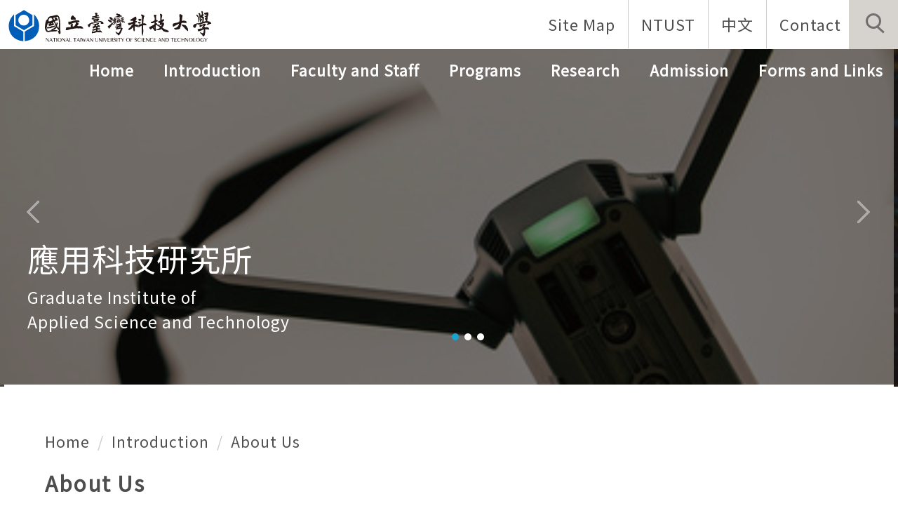

--- FILE ---
content_type: text/html; charset=UTF-8
request_url: https://www.gsas.ntust.edu.tw/p/412-1010-1678.php?Lang=en
body_size: 5752
content:
<!DOCTYPE html>
<html lang="en">
<head>


<meta http-equiv="Content-Type" content="text/html; charset=utf-8">
<meta http-equiv="X-UA-Compatible" content="IE=edge,chrome=1" />
<meta name="viewport" content="initial-scale=1.0, user-scalable=1, minimum-scale=1.0, maximum-scale=3.0">
<meta name="mobile-web-app-capable" content="yes">
<meta name="apple-mobile-web-app-status-bar-style" content="black">
<meta name="keywords" content="keywords ,seperated with (,)" />
<meta name="description" content="Brief description" />

<meta content="index,follow" name="robots">
<link href="https://fonts.googleapis.com/css?family=Noto+Sans+TC&display=swap" rel="stylesheet">

<meta property="og:image"  content="/var/file/10/1010/msys_1010_8518912_97051.ico" />

<title>About Us </title>

<link rel="shortcut icon" href="/var/file/10/1010/msys_1010_8518912_97051.ico" type="image/x-icon" />
<link rel="icon" href="/var/file/10/1010/msys_1010_8518912_97051.ico" type="image/x-icon" />
<link rel="bookmark" href="/var/file/10/1010/msys_1010_8518912_97051.ico" type="image/x-icon" />

<link rel="apple-touch-icon-precomposed" href="/var/file/10/1010/msys_1010_8518912_97051.ico">
<link rel="apple-touch-icon" href="/var/file/10/1010/msys_1010_8518912_97051.ico">

<link rel="stylesheet" href="/var/file/10/1010/mobilestyle/combine-en.css?t=8a589f4a47" type="text/css" />
<style>@media (min-width: 481px) {.row_0 .col_01 { width: 0%;}.row_0 .col_02 { width: 100%;}.row_0 .col_03 { width: 0%;}}</style>

<script language="javascript"><!--
 var isHome = false 
 --></script>
<script language="javascript"><!--
 var isExpanMenu = false 
 --></script>
<script type="text/javascript" src="/var/file/js/combine_fr_bc23911de9.js" ></script>
</head>
 
<body class="page_mobilecgmolist  ">

<div class="wrap">


<a href="#start-C" class="focusable" title="Jump to the main content block">Jump to the main content block</a>


<div class="fpbgvideo"></div>
<div class="minner">

<div id="Dyn_head">
<noscript>Your browser does not support JavaScript functionality. If the webpage function cannot be used properly, please enable the browser&#039;s JavaScript status</noscript>
<div class="header">
	<div class="minner ">







	
<div class="selfhead">
		<div class="meditor">
	
      
         
			<div class="logo">
<h1><a href="http://www.ntust.edu.tw"></a></h1>
<h2>國立台灣科技大學</h2>
</div>
 <div class="mycollapse">
        <button class="navbar-toggle" data-target=".nav-toggle" data-toggle="collapse" type="button"><span class="glyphicons show_lines">Menu</span></button>
<div class="navbar-collapse collapse nav-toggle" id="collapseExample2">
<div class="msearch">
            <a aria-expanded="false" class="btn btn-primary navbar-toggle1 sch-toggle" data-toggle="collapse" href="#headsearch" role="button"><span>Search</span></a>
            <div class="collapse" id="headsearch"></div>
        </div>
<div class="topnav">

				
				



   
<div class="headnavcust">
	<div class="mnavbar mn-collapse">
		<button type="button" class="navbar-toggle" data-toggle="collapse" data-target=".hd-001" aria-expanded="false">
			<span class="glyphicons show_lines">Burger Button</span>
		</button>
		<div class="nav-toggle collapse navbar-collapse iosScrollToggle hd-001">
			<div class="hdmenu">
				<ul class="nav navbar-nav" id="a33b60b3376f70c484376f7bc94589e9f_MenuTop_001">
				
					<li  class=" dropdown "  id="Hln_2382" ><a  href="/p/17-1010.php?Lang=en" title="">Site Map</a></li>
				
					<li  class=" dropdown "  id="Hln_2383" ><a  href="https://www.ntust.edu.tw/" title="">NTUST</a></li>
				
					<li  class=" dropdown "  id="Hln_2384" ><a  href="/index.php?Lang=zh-tw" title="">中文</a></li>
				
					<li  class=" dropdown "  id="Hln_2385" ><a  href="/p/412-1010-2876.php?Lang=en" title="">Contact</a></li>
				
        		
				</ul>
			</div>
		</div>
	</div>
</div>

<script>
$(document).ready(function(){
	$(".mnavbar .navbar-toggle").click(function(){
		$(this).toggleClass("open");
		var ariaExpanded = $(this).attr('aria-expanded');
		$(this).attr('aria-expanded',ariaExpanded !== 'true');
	});
   $(".mycollapse .navbar-toggle").click(function(){
      $(this).toggleClass("open");
      var ariaExpanded = $(this).attr('aria-expanded');
      $(this).attr('aria-expanded',ariaExpanded !== 'true');
   });
   $('.iosScrollToggle').on('shown.bs.collapse', function () {
		var togglePos = $(this).css('position');
      if(togglePos !== 'static'){
          ModalHelper.afterOpen();
      }
    });

    $('.iosScrollToggle').on('hide.bs.collapse', function () {
		var togglePos = $(this).css('position');
      if(togglePos !== 'static'){
			ModalHelper.beforeClose();
      }
    });
	
});
</script>



	

<script language="javascript">


	MulttabSwitch("a33b60b3376f70c484376f7bc94589e9f_MenuTop_001");

</script>

         
			
</div>

<div class="mainhdmenu">

				
				



   
<div class="headnavcust">
	<div class="mnavbar mn-collapse">
		<button type="button" class="navbar-toggle" data-toggle="collapse" data-target=".hd-002" aria-expanded="false">
			<span class="glyphicons show_lines">Burger Button</span>
		</button>
		<div class="nav-toggle collapse navbar-collapse iosScrollToggle hd-002">
			<div class="hdmenu">
				<ul class="nav navbar-nav" id="a33b60b3376f70c484376f7bc94589e9f_MenuTop_002">
				
					<li  class=" dropdown "  id="Hln_2667" ><a  href="/index.php" title="">Home</a></li>
				
					<li  class=" dropdown "  id="Hln_2386" class="dropdown" ><a role="button" aria-expanded="false" class="dropdown-toggle"  href="javascript:void(0);" onclick="return false;" title="">Introduction</a><ul class="dropdown-menu dropmenu-right" id="submenu1_2386"><li  class=" dropdown " id="Hln_3787"><a href="/p/412-1010-1678.php?Lang=en" title="">About Us</a></li><li  class=" dropdown " id="Hln_3789"><a href="/p/412-1010-1692.php?Lang=en" title="">Chairman</a></li><li  class=" dropdown " id="Hln_3790"><a href="/p/412-1010-1674.php?Lang=en" title="">Contact Us</a></li><li  class=" dropdown " id="Hln_3831"><a href="https://gsas-o.ntust.edu.tw/home.php?Lang=en" title="">Old-version Website</a></li></ul></li>
				
					<li  class=" dropdown "  id="Hln_2387" class="dropdown" ><a role="button" aria-expanded="false" class="dropdown-toggle"  href="javascript:void(0);" onclick="return false;" title="">Faculty and Staff</a><ul class="dropdown-menu dropmenu-right" id="submenu1_2387"><li  class=" dropdown " id="Hln_5966"><a href="/p/412-1010-2878.php?Lang=en" title="">Faculty Members</a></li><li  class=" dropdown " id="Hln_5967"><a href="/p/412-1010-9163.php?Lang=en" title="">Staff</a></li></ul></li>
				
					<li  class=" dropdown "  id="Hln_2388" ><a  href="/p/412-1010-7865.php?Lang=en" title="">Programs</a></li>
				
					<li  class=" dropdown "  id="Hln_2389" class="dropdown" ><a role="button" aria-expanded="false" class="dropdown-toggle"  href="/p/412-1010-7856-preview.php?Lang=en" title="">Research</a><ul class="dropdown-menu dropmenu-right" id="submenu1_2389"><li  class=" dropdown " id="Hln_3911"><a href="/p/412-1010-8148.php?Lang=en" title="">Research Groups</a></li><li  class=" dropdown " id="Hln_3912"><a href="/p/412-1010-8150.php?Lang=en" title="">Group Members</a></li></ul></li>
				
					<li  class=" dropdown "  id="Hln_2390" class="dropdown" ><a role="button" aria-expanded="false" class="dropdown-toggle"  href="/p/412-1010-7854-preview.php?Lang=en" title="">Admission</a><ul class="dropdown-menu dropmenu-right" id="submenu1_2390"><li  class=" dropdown " id="Hln_3800"><a href="http://admissions.ntust.edu.tw/index/index" target="_blank"  rel="noopener noreferrer"  title="">Degree-seeking Students</a></li><li  class=" dropdown " id="Hln_3801"><a href="https://oia-r.ntust.edu.tw/p/412-1060-8920.php?Lang=en" target="_blank"  rel="noopener noreferrer"  title="">Dual Degree Programs</a></li><li  class=" dropdown " id="Hln_3802"><a href="https://www.oia.ntust.edu.tw/p/412-1060-8929.php?Lang=en" target="_blank"  rel="noopener noreferrer"  title="">Scholarship for International Students</a></li></ul></li>
				
					<li  class=" dropdown "  id="Hln_2391" ><a  href="/p/412-1010-7861.php?Lang=en" title="">Forms and Links</a></li>
				
        		
				</ul>
			</div>
		</div>
	</div>
</div>



	

<script language="javascript">


	MulttabSwitch("a33b60b3376f70c484376f7bc94589e9f_MenuTop_002");

</script>

         
         
</div>

</div>
</div>

<div id="banner"></div>
<script>
$(document).ready(function(){
$.hajaxOpenUrl("/app/index.php?Action=mobileloadmod&Type=mobile_rcg_mstr&Nbr=1230",'#banner');
$.hajaxOpenUrl("/app/index.php?Action=mobileloadmod&Type=mobilesch&Nbr=0",'#headsearch');
$('.focusable,.topnav ul li a,.hdsearch .sch-toggle').attr('tabindex','1');
$(".sch-toggle").click(function(){
$(".sch-toggle").toggleClass("open")
});
});
</script>
      
      
   






	
	</div>
</div>




	</div>
</div>
<script language="javascript">



if(typeof(_LoginHln)=='undefined') var _LoginHln = new hashUtil();

if(typeof(_LogoutHln)=='undefined') var _LogoutHln = new hashUtil();

if(typeof(_HomeHln)=='undefined') var _HomeHln = new hashUtil();

if(typeof(_InternalHln)=='undefined') var _InternalHln = new hashUtil();
_InternalHln.put("2667","Hln_"+"2667");


$(document).ready(function(){
   if(typeof(loginStat)=='undefined') {
   	if(popChkLogin()) loginStat="login";
   	else loginStat="logout";
	}
	dealHln(isHome,loginStat,$('div.hdmenu'));

	
		MulttabSwitch("a33b60b3376f70c484376f7bc94589e9f_MenuTop");
	
	
});

var firstWidth = window.innerWidth;
function mobilehead_widthChangeCb() {
if((firstWidth>=767 && window.innerWidth<767) || (firstWidth<767 && window.innerWidth>=767))  location.reload();
if(window.innerWidth <767) {
setTimeout(()=>{
	var div = document.getElementsByClassName('mycollapse');
	if(div=='undefined' || div.length==0) div = document.getElementsByClassName('nav-toggle navbar-collapse iosScrollToggle');
   div = div[0];
   //var focusableElements = div.querySelectorAll('li>a[href], button, input[type="text"], select, textarea');
	if(typeof(div)!='undefined'){
   var focusableElements = div.querySelectorAll('a[href], button, input[type="text"], select, textarea');
	focusableElements[focusableElements.length-1].addEventListener('keydown', function(event) {
   	if (event.key === 'Tab') {
      	$(".hdmenu .dropdown").removeClass("open");
         var button= document.getElementsByClassName('navbar-toggle');
         button= button[0];
         button.click();
      }
	});
	}
},1000);
}else{
	var div = document.getElementsByClassName('mycollapse');
   if(div=='undefined' || div.length==0) div = document.getElementsByClassName('nav-toggle navbar-collapse iosScrollToggle');
   div = div[0];
	if(typeof(div)!='undefined'){
   var focusableElements = div.querySelectorAll('a[href]');
   focusableElements[focusableElements.length-1].addEventListener('keydown', function(event) {
      if (event.key === 'Tab') {
         $(".hdmenu .dropdown").removeClass("open");
      }
   });
	}
}
}
window.addEventListener('resize', mobilehead_widthChangeCb);
mobilehead_widthChangeCb();
</script>
<!-- generated at Wed Nov 12 2025 16:00:02 --></div>

<main id="main-content">
<div class="main">
<div class="minner">

	
	
<div class="row col1 row_0">
	<div class="mrow container">
		
			
			
			
			 
		
			
			
			
			
				
        		
         	
				<div class="col col_02">
					<div class="mcol">
					
						
						
						<div id="Dyn_2_1" class="M3  ">

<div class="module module-path md_style1">
	<div class="minner">
		<section class="mb">
			<ol class="breadcrumb">
			
			
				
				
				<li><a href="/index.php">Home</a></li>
				
				
			
				
				
				<li><a href="https://www.gsas.ntust.edu.tw/p/412-1010-1671.php?Lang=en">Introduction</a></li>
				
				
			
				
				
				
            <li class="active"><a href="https://www.gsas.ntust.edu.tw/p/412-1010-1678.php?Lang=en">About Us</a></li>
				
			
			</ol>
		</section>
	</div>
</div>

</div>

					
						
						
						<div id="Dyn_2_2" class="M4  ">


<div class="module module-cglist md_style1">
<div class="minner">
	<header class="mt ">
	 
	<h2 class="mt-title">About Us</h2>
</header>

	
   
	<section class="mb">
		<div class="mcont">
			

         



<div class="mpgdetail">
	
		
 		
		
		
		
		
	
	
   <div class="meditor"><p align="center" class="MsoNormal" style="margin: 0cm 0cm 0pt; text-align: center; line-height: 18pt; mso-pagination: widow-orphan;">&nbsp;</p>

<div>
<div>The Graduate Institute of Applied Science and Technology was established in 1979 and was originally named the Graduate Institute of Engineering as the National Taiwan Institute of Technology (NTIT) was developing its curricula to the graduate level. This graduate institute initiated many of the graduate programs that later became part of the College of Engineering in 1997 when NTIT was upgraded to university status. In 2008, this graduate institute became part of the Honors College and continues to perform its original role as an incubator, providing resources and support for the development of new interdisciplinary graduate programs. In August 2011, the institute was renamed as the &lsquo;Graduate Institute of Applied Science and Technology&rsquo;.</div>

<div>&nbsp;</div>

<div>The institute emphasizes on fundamental sciences, education, and applied technologies. The mission of the institute is to foster individuals who are well trained in several disciplines including: applied science of energy and materials, science education and e-learning, membrane science and technology, biomedical engineering, technology policy and law, color, imaging and illumination and the applied science of photo light source. There are currently 12&nbsp;full-time faculty members&nbsp;plus&nbsp;11&nbsp;project-appointed faculty members, including 3 Honorary Chair Professors and 4&nbsp;international faculty members. The research interests of the faculty cover a comprehensive range of disciplines including nanomaterials, biomedical materials, energy and environmental technology, semiconductor materials and measurements, biomechanics, energy policy, applied chemistry and physics, science education and e-learning.</div>

<div>&nbsp;</div>
</div>

<p>&nbsp;</p>
</div>
	
	
	
</div>





		</div>
	</section>
   
</div>
</div>







</div>

					
					</div>
				</div> 
			 
		
			
			
			
			 
		
	</div>
</div>
	

</div>
</div>
</main>

<div id="Dyn_footer">
<div class="footer">
<div class="minner container">





<ul class="langbar">

	 <li><a href="#" onclick="openLangUrl('zh-tw');return false;" title="繁體"><span>繁體</span></a></li>

	 <li><a class="active" title="English"><span>English</span></a></li>

</ul>
<script>
function openLangUrl(p_lang) {
   var curlang = getUrlParam("Lang");
   if(curlang!="") {
      var str = window.location+"";
      window.location = str.replace("Lang="+curlang,"Lang="+p_lang);
   }
   else {
      if(window.location.href.indexOf("?")>0)
         window.location=window.location+'&Lang='+p_lang;
      else
         window.location=window.location+'?Lang='+p_lang;
   }
}
function getUrlParam(paramName,url){
	if(typeof url=="undefined") url=window.location;
   var oRegex = new RegExp( '[\?&]' + paramName + '=([^&]+)', 'i' ) ;
   var oMatch = oRegex.exec(url) ;
   if ( oMatch && oMatch.length > 1 )
      return oMatch[1] ;
   else
      return '' ;
}
</script>



<div class="copyright">
<div class="meditor">
	<style type="text/css">.M10020 .mtitle {
    position: absolute;
    bottom: -.2em;
left:.5em;
}
.M10020 .mdate.after {
    float: left;
    position: relative;
    top: 1.5em;
    left: .5em;
}
.M10020 .more{
    margin-top: 3em;
}
</style>
<div class="contact col-md-4">
<div class="footTitle">Contact</div>
<ul>
<li><span style="font-size:0.875em;">TEL +886-2-2730-3609</span></li>
<li><span style="font-size:0.875em;">FAX&nbsp;+886-2-2730-3733</span></li>
<li><span style="font-size:0.875em;">ADD TR-930, 9FL, AAEON BUILDING, No.43, Sec.4, Keelung Rd., Taipei, 106, Taiwan</span></li>
</ul>
</div>
<div class="contact col-md-4">
<div class="footTitle">Quick Links</div>
<ul>
<li><a href="http://admissions.ntust.edu.tw/index/index" title="student admission">Student Admission</a></li>
<li><a href="https://querycourse.ntust.edu.tw/querycourse/" title="course catalog">Course Catalog</a></li>
<li><a href="https://www.me.ntust.edu.tw/var/file/CampusStereoscopicMap.pdf" title="Campus Map">Campus Map</a></li>
</ul>
</div>
<div class="contact col-md-4">&nbsp;</div>
<div class="reserver">Copyright @2019 NTUST All rights reserved.</div>
	
</div>
</div>





</div>
</div>
<!-- generated at Wed Nov 12 2025 16:00:02 --></div>


</div>
</div>
<div class="fpbgvideo"></div>



<div id="_pop_login" class="mpopdiv">
	<div class="mpopbg"></div>
	<div class="mbox">
	</div>
	<div id="_pop_login_alert" class="alert alert-success">Login Success</div>
</div>




<div id="_pop_tips" class="mtips">
	<div class="mbox">
	</div>
</div>
<div id="_pop_dialog" class="mdialog">
	<div class="minner">
		<div class="mcont">
		</div>
		<footer class="mdialog-foot">
        	<button type="submit" class="mbtn mbtn-s">OK</button>
        	<button type="submit" class="mbtn mbtn-c">Cancel</button>
		</footer>
	</div>
</div>

<div class="pswp" tabindex="-1" role="dialog" aria-hidden="true">
	<div class="pswp__bg"></div>
	<div class="pswp__scroll-wrap">
		<div class="pswp__container">
			 <div class="pswp__item"></div>
			 <div class="pswp__item"></div>
			 <div class="pswp__item"></div>
		</div>
		<div class="pswp__ui pswp__ui--hidden">
			<div class="pswp__top-bar">
				<div class="pswp__counter"></div>
				<button class="pswp__button pswp__button--close" title="Close (Esc)">Close (Esc)</button>
				<button class="pswp__button pswp__button--share" title="Share">Share</button>
				<button class="pswp__button pswp__button--fs" title="Toggle fullscreen">Toggle fullscreen</button>
				<button class="pswp__button pswp__button--zoom" title="Zoom in/out">Zoom in/out</button>
				<div class="pswp__preloader">
					<div class="pswp__preloader__icn">
						<div class="pswp__preloader__cut">
							<div class="pswp__preloader__donut"></div>
						</div>
					</div>
				</div>
			</div>
			<div class="pswp__share-modal pswp__share-modal--hidden pswp__single-tap">
				<div class="pswp__share-tooltip"></div> 
			</div>
			<button class="pswp__button pswp__button--arrow--left" title="Previous (arrow left)">Previous (arrow left)</button>
			<button class="pswp__button pswp__button--arrow--right" title="Next (arrow right)">Next (arrow right)</button>
			<div class="pswp__caption">
				<div class="pswp__caption__center"></div>
			</div>
		</div>
	</div>
</div>



<script>
function popChkLogin(){
	var hasCust= 1;
	if(!hasCust) return false;

	if(typeof(loginStat)=='undefined') {
   	var chkstat=0;
   	var chkUrl='/app/index.php?Action=mobilelogin';
   	var chkData = {Op:'chklogin'};
   	var chkObj=$.hajaxReturn(chkUrl,chkData);
   	chkstat=chkObj.stat;
		if(chkstat) {
			loginStat="login"; 
			return true;
		}else {
			loginStat="logout"; 
			return false;
		}	
	}else {
		if(loginStat=="login") return true;
		else return false;
	}
}
function popMemLogin(){
   var hasPop= '';
   var popcontent=$("#_pop_login .mbox").html();
   if(popcontent==0||popcontent==null){
		if(hasPop)	$.hajaxOpenUrl('/app/index.php?Action=mobileloadmod&Type=mobilepoplogin','#_pop_login .mbox','',function(){menuDropAct();});
		else window.location.href = "/app/index.php?Action=mobilelogin";
   }
}
</script>
<!-- generated at Sat Jan 10 2026 07:25:43 --></body></html>


--- FILE ---
content_type: text/html; charset=UTF-8
request_url: https://www.gsas.ntust.edu.tw/app/index.php?Action=mobileloadmod&Type=mobile_rcg_mstr&Nbr=1230
body_size: 934
content:

<div class="module module-special md_style1">
<div class="mouter">
	<header class="mt mthide ">
	 
	
</header>

	<section class="mb">
		
      
      	

<div class="_special_listSlide___aa7bd6a67074561d9abc12d3b54615b35 row listBS listSlide owl-carousel"> 

	<table class="listTB"    width="100%" border="0" cellpadding="0" cellspacing="0" >
	<tbody><tr>
	
		
		<td   width="100%" >
			
			
				<div class="d-item h-ir-td col-sm-12">
<div class="mbox">
	<div class="d-img">
		<a href="http://www.gsas.ntust.edu.tw/p/406-1010-75542,r1230.php?Lang=en"  title=""><img src="/var/file/10/1010/pictures/867/m/mcen400x400_small75542_744969671533.jpg"  class="img-responsive" alt="應用科技研究所Image" /></a>
	</div>
	<div class="d-txt">
		<div class="mtitle">
			
			<a href="http://www.gsas.ntust.edu.tw/p/406-1010-75542,r1230.php?Lang=en"  title="">
				應用科技研究所
			</a>
			
			
			
		</div>
		<div class="mdetail">
			
   <div class="meditor">
			Graduate Institute of <br />
Applied Science and Technology
	</div>
			
		</div>
	</div>
	
</div>
</div>

			
		</td>
		
		</tr></tbody></table>
<table width="100%" border="0" cellpadding="0" cellspacing="0">
<tbody><tr>
	
		
		<td   width="100%" >
			
			
				<div class="d-item h-ir-td col-sm-12">
<div class="mbox">
	<div class="d-img">
		<a href="http://www.gsas.ntust.edu.tw/p/406-1010-75543,r1230.php?Lang=en"  title=""><img src="/var/file/10/1010/pictures/946/m/mcen400x400_small75543_34043471567.jpg"  class="img-responsive" alt="應用科技研究所Image" /></a>
	</div>
	<div class="d-txt">
		<div class="mtitle">
			
			<a href="http://www.gsas.ntust.edu.tw/p/406-1010-75543,r1230.php?Lang=en"  title="">
				應用科技研究所
			</a>
			
			
			
		</div>
		<div class="mdetail">
			
   <div class="meditor">
			Graduate Institute of <br />
Applied Science and Technology
	</div>
			
		</div>
	</div>
	
</div>
</div>

			
		</td>
		
		</tr></tbody></table>
<table width="100%" border="0" cellpadding="0" cellspacing="0">
<tbody><tr>
	
		
		<td   width="100%" >
			
			
				<div class="d-item h-ir-td col-sm-12">
<div class="mbox">
	<div class="d-img">
		<a href="http://www.gsas.ntust.edu.tw/p/406-1010-75176,r1230.php?Lang=en"  title=""><img src="/var/file/10/1010/pictures/910/m/mcen400x400_small75176_988794871496.jpg"  class="img-responsive" alt="應用科技研究所Image" /></a>
	</div>
	<div class="d-txt">
		<div class="mtitle">
			
			<a href="http://www.gsas.ntust.edu.tw/p/406-1010-75176,r1230.php?Lang=en"  title="">
				應用科技研究所
			</a>
			
			
			
		</div>
		<div class="mdetail">
			
   <div class="meditor">
			Graduate Institute of <br />
Applied Science and Technology
	</div>
			
		</div>
	</div>
	
</div>
</div>

			
		</td>
		
		
	
	</tr></tbody>
	</table>


</div>
<script type="text/javascript" defer>
if(3>1) { 
	//$(document).ready(function() {
   var special_owl___aa7bd6a67074561d9abc12d3b54615b35 = $('._special_listSlide___aa7bd6a67074561d9abc12d3b54615b35').owlCarousel({ 
			items:1,
			loop:true,  
			nav:true, 
			
	    		autoplay:true,
	   		autoplayTimeout:5.0*1000,
	    		autoplayHoverPause:true,
			
	    	dots: true,
			
	  });

tabCarousel(special_owl___aa7bd6a67074561d9abc12d3b54615b35,'._special_listSlide___aa7bd6a67074561d9abc12d3b54615b35','Previous','Next',"應用科技研究所Image~@~@~@應用科技研究所Image~@~@~@應用科技研究所Image~@~@~@",'',1)



//	});
} else {
	$('._special_listSlide___aa7bd6a67074561d9abc12d3b54615b35').removeClass("owl-carousel"); 
}
</script>


      
   	
	</section>
</div>
</div>

<!-- generated at Wed Nov 12 2025 15:21:53 -->

--- FILE ---
content_type: text/html; charset=UTF-8
request_url: https://www.gsas.ntust.edu.tw/app/index.php?Action=mobileloadmod&Type=mobilesch&Nbr=0
body_size: 836
content:

<script type="text/javascript">
function chkSchToken(){
		const schbtn = document.getElementById("sch_btn"); 
		schbtn.setAttribute("disabled", "true"); 
      document.SearchMoForm.submit();
   }
</script>
<div class="module module-search md_style1">
	<header class="mt ">
	 
	<h2 class="mt-title">Search</h2>
</header>

	<div class="msearch">
		<form class="formBS" role="search" name="SearchMoForm" onsubmit="chkSchToken(); return false;" method="post" action="/app/index.php?Action=mobileptsearch">
			<div class="input-group">
   			<input id="sch_key" title="Keyword" name="SchKey" type="text" class="form-control" value="" placeholder="Keyword" aria-expanded="true" />
				<span class="input-group-btn"> <button type="button" id="sch_btn" class="btn" onclick="chkSchToken()">Search</button> </span>
			</div>
         <input type="hidden" name="req_token" value="[base64]">
			<!--input type="hidden" name="verify_code" value="">
		   <input type="hidden" name="verify_hdcode" value=""-->
		</form>
	</div>
</div>

